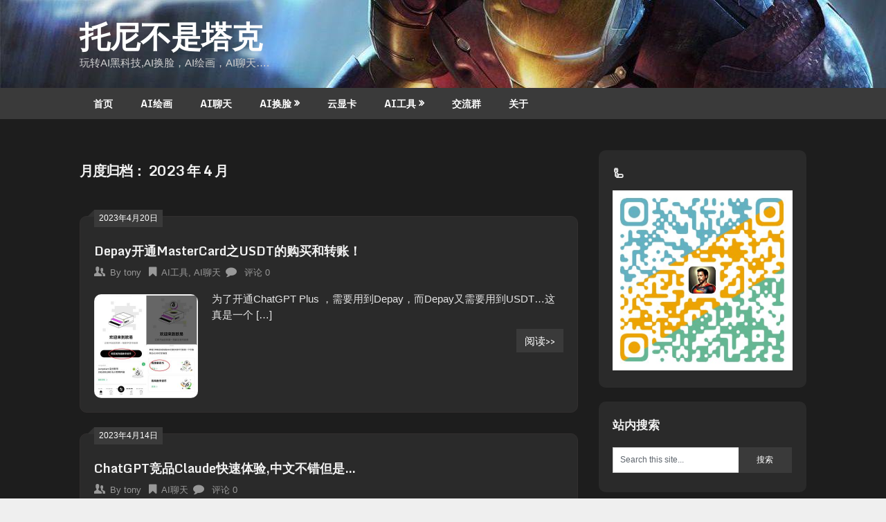

--- FILE ---
content_type: text/html; charset=UTF-8
request_url: https://www.tonyisstark.com/date/2023/04
body_size: 12230
content:
<!DOCTYPE html>
<html lang="zh-Hans">
<head>
	<meta charset="UTF-8">
	<meta name="viewport" content="width=device-width, initial-scale=1">
	<link rel="profile" href="http://gmpg.org/xfn/11">
	<link rel="pingback" href="https://www.tonyisstark.com/xmlrpc.php">
	<title>2023 年 4 月 &#8211; 托尼不是塔克</title>
<meta name='robots' content='max-image-preview:large' />
	<style>img:is([sizes="auto" i], [sizes^="auto," i]) { contain-intrinsic-size: 3000px 1500px }</style>
	<link rel='dns-prefetch' href='//fonts.googleapis.com' />
<link rel="alternate" type="application/rss+xml" title="托尼不是塔克 &raquo; Feed" href="https://www.tonyisstark.com/feed" />
<link rel="alternate" type="application/rss+xml" title="托尼不是塔克 &raquo; 评论 Feed" href="https://www.tonyisstark.com/comments/feed" />
<script type="text/javascript">
/* <![CDATA[ */
window._wpemojiSettings = {"baseUrl":"https:\/\/s.w.org\/images\/core\/emoji\/15.0.3\/72x72\/","ext":".png","svgUrl":"https:\/\/s.w.org\/images\/core\/emoji\/15.0.3\/svg\/","svgExt":".svg","source":{"concatemoji":"https:\/\/www.tonyisstark.com\/wp-includes\/js\/wp-emoji-release.min.js?ver=6.7.4"}};
/*! This file is auto-generated */
!function(i,n){var o,s,e;function c(e){try{var t={supportTests:e,timestamp:(new Date).valueOf()};sessionStorage.setItem(o,JSON.stringify(t))}catch(e){}}function p(e,t,n){e.clearRect(0,0,e.canvas.width,e.canvas.height),e.fillText(t,0,0);var t=new Uint32Array(e.getImageData(0,0,e.canvas.width,e.canvas.height).data),r=(e.clearRect(0,0,e.canvas.width,e.canvas.height),e.fillText(n,0,0),new Uint32Array(e.getImageData(0,0,e.canvas.width,e.canvas.height).data));return t.every(function(e,t){return e===r[t]})}function u(e,t,n){switch(t){case"flag":return n(e,"\ud83c\udff3\ufe0f\u200d\u26a7\ufe0f","\ud83c\udff3\ufe0f\u200b\u26a7\ufe0f")?!1:!n(e,"\ud83c\uddfa\ud83c\uddf3","\ud83c\uddfa\u200b\ud83c\uddf3")&&!n(e,"\ud83c\udff4\udb40\udc67\udb40\udc62\udb40\udc65\udb40\udc6e\udb40\udc67\udb40\udc7f","\ud83c\udff4\u200b\udb40\udc67\u200b\udb40\udc62\u200b\udb40\udc65\u200b\udb40\udc6e\u200b\udb40\udc67\u200b\udb40\udc7f");case"emoji":return!n(e,"\ud83d\udc26\u200d\u2b1b","\ud83d\udc26\u200b\u2b1b")}return!1}function f(e,t,n){var r="undefined"!=typeof WorkerGlobalScope&&self instanceof WorkerGlobalScope?new OffscreenCanvas(300,150):i.createElement("canvas"),a=r.getContext("2d",{willReadFrequently:!0}),o=(a.textBaseline="top",a.font="600 32px Arial",{});return e.forEach(function(e){o[e]=t(a,e,n)}),o}function t(e){var t=i.createElement("script");t.src=e,t.defer=!0,i.head.appendChild(t)}"undefined"!=typeof Promise&&(o="wpEmojiSettingsSupports",s=["flag","emoji"],n.supports={everything:!0,everythingExceptFlag:!0},e=new Promise(function(e){i.addEventListener("DOMContentLoaded",e,{once:!0})}),new Promise(function(t){var n=function(){try{var e=JSON.parse(sessionStorage.getItem(o));if("object"==typeof e&&"number"==typeof e.timestamp&&(new Date).valueOf()<e.timestamp+604800&&"object"==typeof e.supportTests)return e.supportTests}catch(e){}return null}();if(!n){if("undefined"!=typeof Worker&&"undefined"!=typeof OffscreenCanvas&&"undefined"!=typeof URL&&URL.createObjectURL&&"undefined"!=typeof Blob)try{var e="postMessage("+f.toString()+"("+[JSON.stringify(s),u.toString(),p.toString()].join(",")+"));",r=new Blob([e],{type:"text/javascript"}),a=new Worker(URL.createObjectURL(r),{name:"wpTestEmojiSupports"});return void(a.onmessage=function(e){c(n=e.data),a.terminate(),t(n)})}catch(e){}c(n=f(s,u,p))}t(n)}).then(function(e){for(var t in e)n.supports[t]=e[t],n.supports.everything=n.supports.everything&&n.supports[t],"flag"!==t&&(n.supports.everythingExceptFlag=n.supports.everythingExceptFlag&&n.supports[t]);n.supports.everythingExceptFlag=n.supports.everythingExceptFlag&&!n.supports.flag,n.DOMReady=!1,n.readyCallback=function(){n.DOMReady=!0}}).then(function(){return e}).then(function(){var e;n.supports.everything||(n.readyCallback(),(e=n.source||{}).concatemoji?t(e.concatemoji):e.wpemoji&&e.twemoji&&(t(e.twemoji),t(e.wpemoji)))}))}((window,document),window._wpemojiSettings);
/* ]]> */
</script>
<style id='wp-emoji-styles-inline-css' type='text/css'>

	img.wp-smiley, img.emoji {
		display: inline !important;
		border: none !important;
		box-shadow: none !important;
		height: 1em !important;
		width: 1em !important;
		margin: 0 0.07em !important;
		vertical-align: -0.1em !important;
		background: none !important;
		padding: 0 !important;
	}
</style>
<link rel='stylesheet' id='wp-block-library-css' href='https://www.tonyisstark.com/wp-includes/css/dist/block-library/style.min.css?ver=6.7.4' type='text/css' media='all' />
<style id='classic-theme-styles-inline-css' type='text/css'>
/*! This file is auto-generated */
.wp-block-button__link{color:#fff;background-color:#32373c;border-radius:9999px;box-shadow:none;text-decoration:none;padding:calc(.667em + 2px) calc(1.333em + 2px);font-size:1.125em}.wp-block-file__button{background:#32373c;color:#fff;text-decoration:none}
</style>
<style id='global-styles-inline-css' type='text/css'>
:root{--wp--preset--aspect-ratio--square: 1;--wp--preset--aspect-ratio--4-3: 4/3;--wp--preset--aspect-ratio--3-4: 3/4;--wp--preset--aspect-ratio--3-2: 3/2;--wp--preset--aspect-ratio--2-3: 2/3;--wp--preset--aspect-ratio--16-9: 16/9;--wp--preset--aspect-ratio--9-16: 9/16;--wp--preset--color--black: #000000;--wp--preset--color--cyan-bluish-gray: #abb8c3;--wp--preset--color--white: #ffffff;--wp--preset--color--pale-pink: #f78da7;--wp--preset--color--vivid-red: #cf2e2e;--wp--preset--color--luminous-vivid-orange: #ff6900;--wp--preset--color--luminous-vivid-amber: #fcb900;--wp--preset--color--light-green-cyan: #7bdcb5;--wp--preset--color--vivid-green-cyan: #00d084;--wp--preset--color--pale-cyan-blue: #8ed1fc;--wp--preset--color--vivid-cyan-blue: #0693e3;--wp--preset--color--vivid-purple: #9b51e0;--wp--preset--gradient--vivid-cyan-blue-to-vivid-purple: linear-gradient(135deg,rgba(6,147,227,1) 0%,rgb(155,81,224) 100%);--wp--preset--gradient--light-green-cyan-to-vivid-green-cyan: linear-gradient(135deg,rgb(122,220,180) 0%,rgb(0,208,130) 100%);--wp--preset--gradient--luminous-vivid-amber-to-luminous-vivid-orange: linear-gradient(135deg,rgba(252,185,0,1) 0%,rgba(255,105,0,1) 100%);--wp--preset--gradient--luminous-vivid-orange-to-vivid-red: linear-gradient(135deg,rgba(255,105,0,1) 0%,rgb(207,46,46) 100%);--wp--preset--gradient--very-light-gray-to-cyan-bluish-gray: linear-gradient(135deg,rgb(238,238,238) 0%,rgb(169,184,195) 100%);--wp--preset--gradient--cool-to-warm-spectrum: linear-gradient(135deg,rgb(74,234,220) 0%,rgb(151,120,209) 20%,rgb(207,42,186) 40%,rgb(238,44,130) 60%,rgb(251,105,98) 80%,rgb(254,248,76) 100%);--wp--preset--gradient--blush-light-purple: linear-gradient(135deg,rgb(255,206,236) 0%,rgb(152,150,240) 100%);--wp--preset--gradient--blush-bordeaux: linear-gradient(135deg,rgb(254,205,165) 0%,rgb(254,45,45) 50%,rgb(107,0,62) 100%);--wp--preset--gradient--luminous-dusk: linear-gradient(135deg,rgb(255,203,112) 0%,rgb(199,81,192) 50%,rgb(65,88,208) 100%);--wp--preset--gradient--pale-ocean: linear-gradient(135deg,rgb(255,245,203) 0%,rgb(182,227,212) 50%,rgb(51,167,181) 100%);--wp--preset--gradient--electric-grass: linear-gradient(135deg,rgb(202,248,128) 0%,rgb(113,206,126) 100%);--wp--preset--gradient--midnight: linear-gradient(135deg,rgb(2,3,129) 0%,rgb(40,116,252) 100%);--wp--preset--font-size--small: 13px;--wp--preset--font-size--medium: 20px;--wp--preset--font-size--large: 36px;--wp--preset--font-size--x-large: 42px;--wp--preset--spacing--20: 0.44rem;--wp--preset--spacing--30: 0.67rem;--wp--preset--spacing--40: 1rem;--wp--preset--spacing--50: 1.5rem;--wp--preset--spacing--60: 2.25rem;--wp--preset--spacing--70: 3.38rem;--wp--preset--spacing--80: 5.06rem;--wp--preset--shadow--natural: 6px 6px 9px rgba(0, 0, 0, 0.2);--wp--preset--shadow--deep: 12px 12px 50px rgba(0, 0, 0, 0.4);--wp--preset--shadow--sharp: 6px 6px 0px rgba(0, 0, 0, 0.2);--wp--preset--shadow--outlined: 6px 6px 0px -3px rgba(255, 255, 255, 1), 6px 6px rgba(0, 0, 0, 1);--wp--preset--shadow--crisp: 6px 6px 0px rgba(0, 0, 0, 1);}:where(.is-layout-flex){gap: 0.5em;}:where(.is-layout-grid){gap: 0.5em;}body .is-layout-flex{display: flex;}.is-layout-flex{flex-wrap: wrap;align-items: center;}.is-layout-flex > :is(*, div){margin: 0;}body .is-layout-grid{display: grid;}.is-layout-grid > :is(*, div){margin: 0;}:where(.wp-block-columns.is-layout-flex){gap: 2em;}:where(.wp-block-columns.is-layout-grid){gap: 2em;}:where(.wp-block-post-template.is-layout-flex){gap: 1.25em;}:where(.wp-block-post-template.is-layout-grid){gap: 1.25em;}.has-black-color{color: var(--wp--preset--color--black) !important;}.has-cyan-bluish-gray-color{color: var(--wp--preset--color--cyan-bluish-gray) !important;}.has-white-color{color: var(--wp--preset--color--white) !important;}.has-pale-pink-color{color: var(--wp--preset--color--pale-pink) !important;}.has-vivid-red-color{color: var(--wp--preset--color--vivid-red) !important;}.has-luminous-vivid-orange-color{color: var(--wp--preset--color--luminous-vivid-orange) !important;}.has-luminous-vivid-amber-color{color: var(--wp--preset--color--luminous-vivid-amber) !important;}.has-light-green-cyan-color{color: var(--wp--preset--color--light-green-cyan) !important;}.has-vivid-green-cyan-color{color: var(--wp--preset--color--vivid-green-cyan) !important;}.has-pale-cyan-blue-color{color: var(--wp--preset--color--pale-cyan-blue) !important;}.has-vivid-cyan-blue-color{color: var(--wp--preset--color--vivid-cyan-blue) !important;}.has-vivid-purple-color{color: var(--wp--preset--color--vivid-purple) !important;}.has-black-background-color{background-color: var(--wp--preset--color--black) !important;}.has-cyan-bluish-gray-background-color{background-color: var(--wp--preset--color--cyan-bluish-gray) !important;}.has-white-background-color{background-color: var(--wp--preset--color--white) !important;}.has-pale-pink-background-color{background-color: var(--wp--preset--color--pale-pink) !important;}.has-vivid-red-background-color{background-color: var(--wp--preset--color--vivid-red) !important;}.has-luminous-vivid-orange-background-color{background-color: var(--wp--preset--color--luminous-vivid-orange) !important;}.has-luminous-vivid-amber-background-color{background-color: var(--wp--preset--color--luminous-vivid-amber) !important;}.has-light-green-cyan-background-color{background-color: var(--wp--preset--color--light-green-cyan) !important;}.has-vivid-green-cyan-background-color{background-color: var(--wp--preset--color--vivid-green-cyan) !important;}.has-pale-cyan-blue-background-color{background-color: var(--wp--preset--color--pale-cyan-blue) !important;}.has-vivid-cyan-blue-background-color{background-color: var(--wp--preset--color--vivid-cyan-blue) !important;}.has-vivid-purple-background-color{background-color: var(--wp--preset--color--vivid-purple) !important;}.has-black-border-color{border-color: var(--wp--preset--color--black) !important;}.has-cyan-bluish-gray-border-color{border-color: var(--wp--preset--color--cyan-bluish-gray) !important;}.has-white-border-color{border-color: var(--wp--preset--color--white) !important;}.has-pale-pink-border-color{border-color: var(--wp--preset--color--pale-pink) !important;}.has-vivid-red-border-color{border-color: var(--wp--preset--color--vivid-red) !important;}.has-luminous-vivid-orange-border-color{border-color: var(--wp--preset--color--luminous-vivid-orange) !important;}.has-luminous-vivid-amber-border-color{border-color: var(--wp--preset--color--luminous-vivid-amber) !important;}.has-light-green-cyan-border-color{border-color: var(--wp--preset--color--light-green-cyan) !important;}.has-vivid-green-cyan-border-color{border-color: var(--wp--preset--color--vivid-green-cyan) !important;}.has-pale-cyan-blue-border-color{border-color: var(--wp--preset--color--pale-cyan-blue) !important;}.has-vivid-cyan-blue-border-color{border-color: var(--wp--preset--color--vivid-cyan-blue) !important;}.has-vivid-purple-border-color{border-color: var(--wp--preset--color--vivid-purple) !important;}.has-vivid-cyan-blue-to-vivid-purple-gradient-background{background: var(--wp--preset--gradient--vivid-cyan-blue-to-vivid-purple) !important;}.has-light-green-cyan-to-vivid-green-cyan-gradient-background{background: var(--wp--preset--gradient--light-green-cyan-to-vivid-green-cyan) !important;}.has-luminous-vivid-amber-to-luminous-vivid-orange-gradient-background{background: var(--wp--preset--gradient--luminous-vivid-amber-to-luminous-vivid-orange) !important;}.has-luminous-vivid-orange-to-vivid-red-gradient-background{background: var(--wp--preset--gradient--luminous-vivid-orange-to-vivid-red) !important;}.has-very-light-gray-to-cyan-bluish-gray-gradient-background{background: var(--wp--preset--gradient--very-light-gray-to-cyan-bluish-gray) !important;}.has-cool-to-warm-spectrum-gradient-background{background: var(--wp--preset--gradient--cool-to-warm-spectrum) !important;}.has-blush-light-purple-gradient-background{background: var(--wp--preset--gradient--blush-light-purple) !important;}.has-blush-bordeaux-gradient-background{background: var(--wp--preset--gradient--blush-bordeaux) !important;}.has-luminous-dusk-gradient-background{background: var(--wp--preset--gradient--luminous-dusk) !important;}.has-pale-ocean-gradient-background{background: var(--wp--preset--gradient--pale-ocean) !important;}.has-electric-grass-gradient-background{background: var(--wp--preset--gradient--electric-grass) !important;}.has-midnight-gradient-background{background: var(--wp--preset--gradient--midnight) !important;}.has-small-font-size{font-size: var(--wp--preset--font-size--small) !important;}.has-medium-font-size{font-size: var(--wp--preset--font-size--medium) !important;}.has-large-font-size{font-size: var(--wp--preset--font-size--large) !important;}.has-x-large-font-size{font-size: var(--wp--preset--font-size--x-large) !important;}
:where(.wp-block-post-template.is-layout-flex){gap: 1.25em;}:where(.wp-block-post-template.is-layout-grid){gap: 1.25em;}
:where(.wp-block-columns.is-layout-flex){gap: 2em;}:where(.wp-block-columns.is-layout-grid){gap: 2em;}
:root :where(.wp-block-pullquote){font-size: 1.5em;line-height: 1.6;}
</style>
<link rel='stylesheet' id='ribbon-lite-style-css' href='https://www.tonyisstark.com/wp-content/themes/ribbon-lite/style.css?ver=6.7.4' type='text/css' media='all' />
<style id='ribbon-lite-style-inline-css' type='text/css'>

        #site-header { background-image: url('https://tonyisstark.oss-cn-hangzhou.aliyuncs.com/2020/06/cropped-timg-2-1.jpg@!full'); }
        #tabber .inside li .meta b,footer .widget li a:hover,.fn a,.reply a,#tabber .inside li div.info .entry-title a:hover, #navigation ul ul a:hover,.single_post a, a:hover, .sidebar.c-4-12 .textwidget a, #site-footer .textwidget a, #commentform a, #tabber .inside li a, .copyrights a:hover, a, .sidebar.c-4-12 a:hover, .top a:hover, footer .tagcloud a:hover { color: #3a3a3a; }

        .nav-previous a:hover, .nav-next a:hover, #commentform input#submit, #searchform input[type='submit'], .home_menu_item, .primary-navigation a:hover, .post-date-ribbon, .currenttext, .pagination a:hover, .readMore a, .mts-subscribe input[type='submit'], .pagination .current, .woocommerce nav.woocommerce-pagination ul li a:focus, .woocommerce nav.woocommerce-pagination ul li a:hover, .woocommerce nav.woocommerce-pagination ul li span.current, .woocommerce-product-search input[type="submit"], .woocommerce a.button, .woocommerce-page a.button, .woocommerce button.button, .woocommerce-page button.button, .woocommerce input.button, .woocommerce-page input.button, .woocommerce #respond input#submit, .woocommerce-page #respond input#submit, .woocommerce #content input.button, .woocommerce-page #content input.button { background-color: #3a3a3a; }

        .woocommerce nav.woocommerce-pagination ul li span.current, .woocommerce-page nav.woocommerce-pagination ul li span.current, .woocommerce #content nav.woocommerce-pagination ul li span.current, .woocommerce-page #content nav.woocommerce-pagination ul li span.current, .woocommerce nav.woocommerce-pagination ul li a:hover, .woocommerce-page nav.woocommerce-pagination ul li a:hover, .woocommerce #content nav.woocommerce-pagination ul li a:hover, .woocommerce-page #content nav.woocommerce-pagination ul li a:hover, .woocommerce nav.woocommerce-pagination ul li a:focus, .woocommerce-page nav.woocommerce-pagination ul li a:focus, .woocommerce #content nav.woocommerce-pagination ul li a:focus, .woocommerce-page #content nav.woocommerce-pagination ul li a:focus, .pagination .current, .tagcloud a { border-color: #3a3a3a; }
        .corner { border-color: transparent transparent #3a3a3a transparent;}

        .primary-navigation, footer, .readMore a:hover, #commentform input#submit:hover, .featured-thumbnail .latestPost-review-wrapper { background-color: #3a3a3a; }
			
</style>
<link rel='stylesheet' id='theme-slug-fonts-css' href='//fonts.googleapis.com/css?family=Monda%3A400%2C700' type='text/css' media='all' />
<link rel='stylesheet' id='enlighterjs-css' href='https://www.tonyisstark.com/wp-content/plugins/enlighter/cache/enlighterjs.min.css?ver=n7PfTTDRK0ToHni' type='text/css' media='all' />
<script type="text/javascript" src="https://www.tonyisstark.com/wp-includes/js/jquery/jquery.min.js?ver=3.7.1" id="jquery-core-js"></script>
<script type="text/javascript" src="https://www.tonyisstark.com/wp-includes/js/jquery/jquery-migrate.min.js?ver=3.4.1" id="jquery-migrate-js"></script>
<script type="text/javascript" src="https://www.tonyisstark.com/wp-content/themes/ribbon-lite/js/customscripts.js?ver=6.7.4" id="ribbon-lite-customscripts-js"></script>
<link rel="https://api.w.org/" href="https://www.tonyisstark.com/wp-json/" /><link rel="EditURI" type="application/rsd+xml" title="RSD" href="https://www.tonyisstark.com/xmlrpc.php?rsd" />
<meta name="generator" content="WordPress 6.7.4" />
	<style type="text/css">
			.site-title a,
		.site-description {
			color: #d1d1d1;
		}
		</style>
	<style type="text/css" id="custom-background-css">
body.custom-background { background-color: #efefef; }
</style>
			<style type="text/css" id="wp-custom-css">
			body {
	  color: #e6e6e6;
	  font-size: 15px;
}

.post-single-content{font-size:15px;line-height:25px}

pre{
	background:#1a1a1a
}


/*背景色*/
.main-container{
	background: #1d1d1d;
}

/*背景色*/
.post.excerpt {
    border-radius: 10px;
    clear: both;
    margin-bottom: 30px;
    padding: 20px;
    border: 1px solid #322f2f;
			background-color: #2a2a2a;
}

.single_post,.related-posts,.postauthor{
	background-color: #2a2a2a;
}

.related-posts h3{color:white}


h1, h2, h3, h4, h5, h6 {
	color: #f2f2f2;
	line-height: 4;
}

.title a{
   color: #f2f2f2;
}

.sidebar.c-4-12 .textwidget a{color:#61AFEF}
.single_post a{color:#61AFEF}
#content a:hover,.single_post a:hover{color:#92C8FF}

/*边栏*/
#sidebars .widget{
	background-color: #2a2a2a;
	padding: 20px;
	border-radius: 10px;
}

/*分页*/
.pagination a, .pagination .current,.dots{
	border-radius: 5px;
	border: 1px solid #322f2f;
}

#logo a{
	 color: #fff;
}


.wp-block-image img {
	margin-bottom: 15px;
	box-shadow: 10px 10px 15px rgba(0, 0, 0, 0.5);
	border: 1px solid #d6d6d6;
	border-radius: 10px;
}

.single_post{
	border-radius: 10px;
	border: 1px solid #322f2f;
}

.featured-thumbnail img{
	border-radius: 10px;
}

@media screen and (max-width: 865px) {
	a#pull {
		background:#3a3a3a;
		text-indent: 4%;
	}
	a#pull:after{
		right: 4%;
	}
	
	#mobile-menu-overlay{
		background:#151515;
	}
	
 	#site-header{padding:0px}
	#site-header .site-branding{display:none}
	.primary-navigation{margin:0px}
}		</style>
				
	<meta name="keywords" content="托尼是塔克" />
	<meta name="description" content="玩转黑科技" />
	
	<link rel="icon" href="/favicon.ico" type="image/x-icon">
	<link rel="shortcut icon" href="/favicon.ico" type="image/x-icon">
	
	<!-- Google tag (gtag.js) -->
	<script async src="https://www.googletagmanager.com/gtag/js?id=G-TH394SXSCM"></script>
	<script>
	  window.dataLayer = window.dataLayer || [];
	  function gtag(){dataLayer.push(arguments);}
	  gtag('js', new Date());

	  gtag('config', 'G-TH394SXSCM');
	</script>
	
	<!-- Google ad -->
	<script async src="https://pagead2.googlesyndication.com/pagead/js/adsbygoogle.js?client=ca-pub-8843982461928789"
     crossorigin="anonymous"></script>

</head>

<body class="archive date custom-background hfeed">
    <div class="main-container">
		<a class="skip-link screen-reader-text" href="#content">Skip to content</a>
		<header id="site-header" role="banner">
			 
			<div class="container clear">
				<div class="site-branding">
																	    <h2 id="logo" class="site-title" itemprop="headline">
								<a href="https://www.tonyisstark.com">托尼不是塔克</a>
							</h2><!-- END #logo -->
							<div class="site-description">玩转AI黑科技,AI换脸，AI绘画，AI聊天&#8230;.</div>
															</div><!-- .site-branding -->
							</div>
			
			<div class="primary-navigation">
				<a href="#" id="pull" class="toggle-mobile-menu">Menu</a>
				<div class="container clear">
					<nav id="navigation" class="primary-navigation mobile-menu-wrapper" role="navigation">
													<ul id="menu-default" class="menu clearfix"><li id="menu-item-11" class="menu-item menu-item-type-custom menu-item-object-custom menu-item-home menu-item-11"><a href="http://www.tonyisstark.com">首页</a></li>
<li id="menu-item-842" class="menu-item menu-item-type-taxonomy menu-item-object-category menu-item-842"><a href="https://www.tonyisstark.com/category/ai%e7%bb%98%e7%94%bb">AI绘画</a></li>
<li id="menu-item-841" class="menu-item menu-item-type-taxonomy menu-item-object-category menu-item-841"><a href="https://www.tonyisstark.com/category/ai%e8%81%8a%e5%a4%a9">AI聊天</a></li>
<li id="menu-item-109" class="menu-item menu-item-type-custom menu-item-object-custom menu-item-has-children menu-item-109"><a target="_blank" href="https://www.tonyisstark.com/onefaceswap">AI换脸</a>
<ul class="sub-menu">
	<li id="menu-item-1812" class="menu-item menu-item-type-post_type menu-item-object-page menu-item-1812"><a href="https://www.tonyisstark.com/onefaceswap">OneFaceSwap</a></li>
	<li id="menu-item-1950" class="menu-item menu-item-type-post_type menu-item-object-page menu-item-1950"><a href="https://www.tonyisstark.com/trp">tonyhub-rope</a></li>
	<li id="menu-item-1949" class="menu-item menu-item-type-post_type menu-item-object-page menu-item-1949"><a href="https://www.tonyisstark.com/tff">tonyhub-facefusion</a></li>
	<li id="menu-item-1811" class="menu-item menu-item-type-post_type menu-item-object-page menu-item-1811"><a href="https://www.tonyisstark.com/dfone">Roop</a></li>
</ul>
</li>
<li id="menu-item-943" class="menu-item menu-item-type-post_type menu-item-object-page menu-item-943"><a href="https://www.tonyisstark.com/%e4%ba%91%e6%98%be%e5%8d%a1-gpu%e4%ba%91%e6%9c%8d%e5%8a%a1%e5%99%a8%e9%9b%86%e5%90%88">云显卡</a></li>
<li id="menu-item-110" class="menu-item menu-item-type-taxonomy menu-item-object-category menu-item-has-children menu-item-110"><a href="https://www.tonyisstark.com/category/skillandtool/tools">AI工具</a>
<ul class="sub-menu">
	<li id="menu-item-1199" class="menu-item menu-item-type-post_type menu-item-object-page menu-item-1199"><a href="https://www.tonyisstark.com/aitool">AI工具</a></li>
	<li id="menu-item-1200" class="menu-item menu-item-type-post_type menu-item-object-page menu-item-1200"><a href="https://www.tonyisstark.com/aigithub">AI项目</a></li>
</ul>
</li>
<li id="menu-item-552" class="menu-item menu-item-type-post_type menu-item-object-page menu-item-552"><a href="https://www.tonyisstark.com/group">交流群</a></li>
<li id="menu-item-113" class="menu-item menu-item-type-post_type menu-item-object-page menu-item-113"><a href="https://www.tonyisstark.com/about">关于</a></li>
</ul>											</nav><!-- #site-navigation -->
				</div>
			</div>
			
		</header><!-- #masthead -->

<div id="page" class="home-page">
	<div id="content" class="article">
		<h1 class="postsby">
			<span>月度归档： <span>2023 年 4 月</span></span>
		</h1>	
		        <article class="post excerpt">
            <div class="post-date-ribbon"><div class="corner"></div>2023年4月20日</div>
            <header>                        
                <h2 class="title">
                    <a href="https://www.tonyisstark.com/1112.html" title="Depay开通MasterCard之USDT的购买和转账！" rel="bookmark">Depay开通MasterCard之USDT的购买和转账！</a>
                </h2>
                <div class="post-info">
                    <span class="theauthor"><span><i class="ribbon-icon icon-users"></i></span>By&nbsp;<a href="https://www.tonyisstark.com/author/tony" title="由 tony 发布" rel="author">tony</a></span>
                    <span class="featured-cat"><span><i class="ribbon-icon icon-bookmark"></i></span><a href="https://www.tonyisstark.com/category/skillandtool/tools" rel="category tag">AI工具</a>, <a href="https://www.tonyisstark.com/category/ai%e8%81%8a%e5%a4%a9" rel="category tag">AI聊天</a></span><span class="thecomment"><span><i class="ribbon-icon icon-comment"></i></span>&nbsp;<a href="https://www.tonyisstark.com/1112.html#respond">评论 0</a></span>
                </div>
            </header><!--.header-->
                                                <a href="https://www.tonyisstark.com/1112.html" title="Depay开通MasterCard之USDT的购买和转账！" id="featured-thumbnail">
                        <div class="featured-thumbnail">
                            <img width="150" height="150" src="https://tonyisstark.oss-cn-hangzhou.aliyuncs.com/2023/04/H.jpg@!ribbon-lite-featured" class="attachment-ribbon-lite-featured size-ribbon-lite-featured wp-post-image" alt="" title="" decoding="async" srcset="https://tonyisstark.oss-cn-hangzhou.aliyuncs.com/2023/04/H.jpg@!ribbon-lite-featured 150w, https://tonyisstark.oss-cn-hangzhou.aliyuncs.com/2023/04/H.jpg@!medium 300w, https://tonyisstark.oss-cn-hangzhou.aliyuncs.com/2023/04/H.jpg@!large 1024w, https://tonyisstark.oss-cn-hangzhou.aliyuncs.com/2023/04/H.jpg@!medium_large 768w, https://tonyisstark.oss-cn-hangzhou.aliyuncs.com/2023/04/H.jpg@!1536x1536 1536w, https://tonyisstark.oss-cn-hangzhou.aliyuncs.com/2023/04/H.jpg@!full 1582w" sizes="(max-width: 150px) 100vw, 150px" />                                                    </div>
                    </a>
                                <div class="post-content">
                    为了开通ChatGPT Plus ，需要用到Depay，而Depay又需要用到USDT&#8230;这真是一个 [&hellip;]                </div>
                        <div class="readMore">
            <a href="https://www.tonyisstark.com/1112.html" title="Depay开通MasterCard之USDT的购买和转账！">阅读>>            </a>
        </div>
                            </article>
            <article class="post excerpt">
            <div class="post-date-ribbon"><div class="corner"></div>2023年4月14日</div>
            <header>                        
                <h2 class="title">
                    <a href="https://www.tonyisstark.com/1082.html" title="ChatGPT竞品Claude快速体验,中文不错但是&#8230;" rel="bookmark">ChatGPT竞品Claude快速体验,中文不错但是&#8230;</a>
                </h2>
                <div class="post-info">
                    <span class="theauthor"><span><i class="ribbon-icon icon-users"></i></span>By&nbsp;<a href="https://www.tonyisstark.com/author/tony" title="由 tony 发布" rel="author">tony</a></span>
                    <span class="featured-cat"><span><i class="ribbon-icon icon-bookmark"></i></span><a href="https://www.tonyisstark.com/category/ai%e8%81%8a%e5%a4%a9" rel="category tag">AI聊天</a></span><span class="thecomment"><span><i class="ribbon-icon icon-comment"></i></span>&nbsp;<a href="https://www.tonyisstark.com/1082.html#respond">评论 0</a></span>
                </div>
            </header><!--.header-->
                                                <a href="https://www.tonyisstark.com/1082.html" title="ChatGPT竞品Claude快速体验,中文不错但是&#8230;" id="featured-thumbnail">
                        <div class="featured-thumbnail">
                            <img width="150" height="150" src="https://tonyisstark.oss-cn-hangzhou.aliyuncs.com/2023/04/20230414160412.jpg@!ribbon-lite-featured" class="attachment-ribbon-lite-featured size-ribbon-lite-featured wp-post-image" alt="" title="" decoding="async" />                                                    </div>
                    </a>
                                <div class="post-content">
                    你方唱罢我登场！ ChatGPT火了之后，各种类似产品都出现了。 国内有百度文心，阿里云通义千问，华为盘古。  [&hellip;]                </div>
                        <div class="readMore">
            <a href="https://www.tonyisstark.com/1082.html" title="ChatGPT竞品Claude快速体验,中文不错但是&#8230;">阅读>>            </a>
        </div>
                            </article>
            <article class="post excerpt">
            <div class="post-date-ribbon"><div class="corner"></div>2023年4月13日</div>
            <header>                        
                <h2 class="title">
                    <a href="https://www.tonyisstark.com/1067.html" title="国内直接免费体验ChatGPT的方法！" rel="bookmark">国内直接免费体验ChatGPT的方法！</a>
                </h2>
                <div class="post-info">
                    <span class="theauthor"><span><i class="ribbon-icon icon-users"></i></span>By&nbsp;<a href="https://www.tonyisstark.com/author/tony" title="由 tony 发布" rel="author">tony</a></span>
                    <span class="featured-cat"><span><i class="ribbon-icon icon-bookmark"></i></span><a href="https://www.tonyisstark.com/category/ai%e8%81%8a%e5%a4%a9" rel="category tag">AI聊天</a></span><span class="thecomment"><span><i class="ribbon-icon icon-comment"></i></span>&nbsp;<a href="https://www.tonyisstark.com/1067.html#respond">评论 0</a></span>
                </div>
            </header><!--.header-->
                                                <a href="https://www.tonyisstark.com/1067.html" title="国内直接免费体验ChatGPT的方法！" id="featured-thumbnail">
                        <div class="featured-thumbnail">
                            <img width="150" height="150" src="https://tonyisstark.oss-cn-hangzhou.aliyuncs.com/2023/04/20230413104811.jpg@!ribbon-lite-featured" class="attachment-ribbon-lite-featured size-ribbon-lite-featured wp-post-image" alt="" title="" decoding="async" />                                                    </div>
                    </a>
                                <div class="post-content">
                    昨天一个做传统行业，从不关注技术的朋友，突然跟我说最近AI很火&#8230;. 哈哈，这一波AI浪潮实在是太凶 [&hellip;]                </div>
                        <div class="readMore">
            <a href="https://www.tonyisstark.com/1067.html" title="国内直接免费体验ChatGPT的方法！">阅读>>            </a>
        </div>
                            </article>
            <article class="post excerpt">
            <div class="post-date-ribbon"><div class="corner"></div>2023年4月12日</div>
            <header>                        
                <h2 class="title">
                    <a href="https://www.tonyisstark.com/1038.html" title="AI绘画：设备太差，安装太难，没有魔法？试试这个，小白可入！" rel="bookmark">AI绘画：设备太差，安装太难，没有魔法？试试这个，小白可入！</a>
                </h2>
                <div class="post-info">
                    <span class="theauthor"><span><i class="ribbon-icon icon-users"></i></span>By&nbsp;<a href="https://www.tonyisstark.com/author/tony" title="由 tony 发布" rel="author">tony</a></span>
                    <span class="featured-cat"><span><i class="ribbon-icon icon-bookmark"></i></span><a href="https://www.tonyisstark.com/category/ai%e7%bb%98%e7%94%bb" rel="category tag">AI绘画</a></span><span class="thecomment"><span><i class="ribbon-icon icon-comment"></i></span>&nbsp;<a href="https://www.tonyisstark.com/1038.html#respond">评论 0</a></span>
                </div>
            </header><!--.header-->
                                                <a href="https://www.tonyisstark.com/1038.html" title="AI绘画：设备太差，安装太难，没有魔法？试试这个，小白可入！" id="featured-thumbnail">
                        <div class="featured-thumbnail">
                            <img width="150" height="150" src="https://tonyisstark.oss-cn-hangzhou.aliyuncs.com/2023/04/00116-1601839530-4s.png@!ribbon-lite-featured" class="attachment-ribbon-lite-featured size-ribbon-lite-featured wp-post-image" alt="" title="" decoding="async" loading="lazy" />                                                    </div>
                    </a>
                                <div class="post-content">
                    讲道理是没有用滴，我们先上图！ 出这张图大概消耗了4秒时间！ 看完图呢，问大家一个问题： 我之前写了一篇非常详 [&hellip;]                </div>
                        <div class="readMore">
            <a href="https://www.tonyisstark.com/1038.html" title="AI绘画：设备太差，安装太难，没有魔法？试试这个，小白可入！">阅读>>            </a>
        </div>
                            </article>
            <article class="post excerpt">
            <div class="post-date-ribbon"><div class="corner"></div>2023年4月12日</div>
            <header>                        
                <h2 class="title">
                    <a href="https://www.tonyisstark.com/970.html" title="Depay的注册和使用记录 !  实测开通ChatGPT Plus成功" rel="bookmark">Depay的注册和使用记录 !  实测开通ChatGPT Plus成功</a>
                </h2>
                <div class="post-info">
                    <span class="theauthor"><span><i class="ribbon-icon icon-users"></i></span>By&nbsp;<a href="https://www.tonyisstark.com/author/tony" title="由 tony 发布" rel="author">tony</a></span>
                    <span class="featured-cat"><span><i class="ribbon-icon icon-bookmark"></i></span><a href="https://www.tonyisstark.com/category/skillandtool/tools" rel="category tag">AI工具</a>, <a href="https://www.tonyisstark.com/category/skillandtool" rel="category tag">神兵利器</a></span><span class="thecomment"><span><i class="ribbon-icon icon-comment"></i></span>&nbsp;<a href="https://www.tonyisstark.com/970.html#respond">评论 0</a></span>
                </div>
            </header><!--.header-->
                                                <a href="https://www.tonyisstark.com/970.html" title="Depay的注册和使用记录 !  实测开通ChatGPT Plus成功" id="featured-thumbnail">
                        <div class="featured-thumbnail">
                            <img width="150" height="150" src="https://tonyisstark.oss-cn-hangzhou.aliyuncs.com/2023/04/ec486b5c6c18167ec9bed2616f22a741.png@!ribbon-lite-featured" class="attachment-ribbon-lite-featured size-ribbon-lite-featured wp-post-image" alt="" title="" decoding="async" loading="lazy" />                                                    </div>
                    </a>
                                <div class="post-content">
                    终于用上Plus ，用上GPT4了！科技日新月异，人工智能技术最近也是突飞猛进。ChatGPT，Midjoue [&hellip;]                </div>
                        <div class="readMore">
            <a href="https://www.tonyisstark.com/970.html" title="Depay的注册和使用记录 !  实测开通ChatGPT Plus成功">阅读>>            </a>
        </div>
                            </article>
            <article class="post excerpt">
            <div class="post-date-ribbon"><div class="corner"></div>2023年4月12日</div>
            <header>                        
                <h2 class="title">
                    <a href="https://www.tonyisstark.com/973.html" title="AI绘画：Midjourney新手入门指引！" rel="bookmark">AI绘画：Midjourney新手入门指引！</a>
                </h2>
                <div class="post-info">
                    <span class="theauthor"><span><i class="ribbon-icon icon-users"></i></span>By&nbsp;<a href="https://www.tonyisstark.com/author/tony" title="由 tony 发布" rel="author">tony</a></span>
                    <span class="featured-cat"><span><i class="ribbon-icon icon-bookmark"></i></span><a href="https://www.tonyisstark.com/category/ai%e7%bb%98%e7%94%bb" rel="category tag">AI绘画</a></span><span class="thecomment"><span><i class="ribbon-icon icon-comment"></i></span>&nbsp;<a href="https://www.tonyisstark.com/973.html#respond">评论 0</a></span>
                </div>
            </header><!--.header-->
                                                <a href="https://www.tonyisstark.com/973.html" title="AI绘画：Midjourney新手入门指引！" id="featured-thumbnail">
                        <div class="featured-thumbnail">
                            <img width="150" height="150" src="https://tonyisstark.oss-cn-hangzhou.aliyuncs.com/2023/04/2B087AB4FE7F16E84A813DB055505881.jpg@!ribbon-lite-featured" class="attachment-ribbon-lite-featured size-ribbon-lite-featured wp-post-image" alt="" title="" decoding="async" loading="lazy" />                                                    </div>
                    </a>
                                <div class="post-content">
                    软件工程师秒变设计师， 普通人秒变画家艺术家， 这一切正在成为可能！ 经过了两天的摸索，终于通过Midjour [&hellip;]                </div>
                        <div class="readMore">
            <a href="https://www.tonyisstark.com/973.html" title="AI绘画：Midjourney新手入门指引！">阅读>>            </a>
        </div>
                            </article>
            <article class="post excerpt">
            <div class="post-date-ribbon"><div class="corner"></div>2023年4月7日</div>
            <header>                        
                <h2 class="title">
                    <a href="https://www.tonyisstark.com/957.html" title="阿里云版ChatGPT 通义千问 内测申请！" rel="bookmark">阿里云版ChatGPT 通义千问 内测申请！</a>
                </h2>
                <div class="post-info">
                    <span class="theauthor"><span><i class="ribbon-icon icon-users"></i></span>By&nbsp;<a href="https://www.tonyisstark.com/author/tony" title="由 tony 发布" rel="author">tony</a></span>
                    <span class="featured-cat"><span><i class="ribbon-icon icon-bookmark"></i></span><a href="https://www.tonyisstark.com/category/ai%e8%81%8a%e5%a4%a9" rel="category tag">AI聊天</a></span><span class="thecomment"><span><i class="ribbon-icon icon-comment"></i></span>&nbsp;<a href="https://www.tonyisstark.com/957.html#respond">评论 0</a></span>
                </div>
            </header><!--.header-->
                                                <a href="https://www.tonyisstark.com/957.html" title="阿里云版ChatGPT 通义千问 内测申请！" id="featured-thumbnail">
                        <div class="featured-thumbnail">
                            <img width="150" height="150" src="https://tonyisstark.oss-cn-hangzhou.aliyuncs.com/2023/04/20230407170649.jpg@!ribbon-lite-featured" class="attachment-ribbon-lite-featured size-ribbon-lite-featured wp-post-image" alt="" title="" decoding="async" loading="lazy" />                                                    </div>
                    </a>
                                <div class="post-content">
                    Chatgpt出来之后，谷歌出了Bard，百度除了文心一言，现在阿里云版也开始内测了，今天新鲜出炉的消息。 阿 [&hellip;]                </div>
                        <div class="readMore">
            <a href="https://www.tonyisstark.com/957.html" title="阿里云版ChatGPT 通义千问 内测申请！">阅读>>            </a>
        </div>
                            </article>
    	<nav class="navigation posts-navigation" role="navigation">
		<!--Start Pagination-->
        	</nav><!--End Pagination-->
		</div>
	
<aside class="sidebar c-4-12">
	<div id="sidebars" class="sidebar">
		<div class="sidebar_list">
			<div id="media_image-2" class="widget widget_media_image"><h3 class="widget-title">🦾</h3><img width="400" height="400" src="https://tonyisstark.oss-cn-hangzhou.aliyuncs.com/2025/05/1_1044472589_171_85_3_1007952255_cf693a96e2d9d88929a784cb54af4eb4.png@!full" class="image wp-image-3398  attachment-full size-full" alt="" style="max-width: 100%; height: auto;" decoding="async" loading="lazy" srcset="https://tonyisstark.oss-cn-hangzhou.aliyuncs.com/2025/05/1_1044472589_171_85_3_1007952255_cf693a96e2d9d88929a784cb54af4eb4.png@!full 400w, https://tonyisstark.oss-cn-hangzhou.aliyuncs.com/2025/05/1_1044472589_171_85_3_1007952255_cf693a96e2d9d88929a784cb54af4eb4.png@!medium 300w, https://tonyisstark.oss-cn-hangzhou.aliyuncs.com/2025/05/1_1044472589_171_85_3_1007952255_cf693a96e2d9d88929a784cb54af4eb4.png@!ribbon-lite-featured 150w" sizes="auto, (max-width: 400px) 100vw, 400px" /></div><div id="search-2" class="widget widget_search"><h3 class="widget-title">站内搜索</h3><form method="get" id="searchform" class="search-form" action="https://www.tonyisstark.com" _lpchecked="1">
	<fieldset>
		<input type="text" name="s" id="s" value="Search this site..." onblur="if (this.value == '') {this.value = 'Search this site...';}" onfocus="if (this.value == 'Search this site...') {this.value = '';}" >
		<input type="submit" value="搜索" />
	</fieldset>
</form>
</div><div id="text-2" class="widget widget_text"><h3 class="widget-title">网站公告</h3>			<div class="textwidget"><p>本博客专注于研究各种新技术，分享玩转黑科技的攻略。也会发布一些和操作系统，软件，编程相关的内容。</p>
<p>公众号：<strong>托尼不是塔克</strong></p>
<p>知识星球：<a href="https://www.tonyisstark.com/tonyhub">TonyHub</a></p>
<p>交流群：<a href="https://www.tonyisstark.com/group" target="_blank" rel="noopener">TonyHub</a></p>
<p>微信：tonyisno</p>
<p>QQ : 526381222</p>
<p>&nbsp;</p>
<p>&nbsp;</p>
</div>
		</div><div id="media_image-4" class="widget widget_media_image"><h3 class="widget-title">🦾 甲维斯</h3><img width="400" height="400" src="https://tonyisstark.oss-cn-hangzhou.aliyuncs.com/2025/05/1_1044472589_171_85_3_1007956057_8ee9e63d42c8887fc8362fec80e58539.png@!full" class="image wp-image-3401  attachment-full size-full" alt="" style="max-width: 100%; height: auto;" decoding="async" loading="lazy" srcset="https://tonyisstark.oss-cn-hangzhou.aliyuncs.com/2025/05/1_1044472589_171_85_3_1007956057_8ee9e63d42c8887fc8362fec80e58539.png@!full 400w, https://tonyisstark.oss-cn-hangzhou.aliyuncs.com/2025/05/1_1044472589_171_85_3_1007956057_8ee9e63d42c8887fc8362fec80e58539.png@!medium 300w, https://tonyisstark.oss-cn-hangzhou.aliyuncs.com/2025/05/1_1044472589_171_85_3_1007956057_8ee9e63d42c8887fc8362fec80e58539.png@!ribbon-lite-featured 150w" sizes="auto, (max-width: 400px) 100vw, 400px" /></div>
		<div id="recent-posts-2" class="widget widget_recent_entries">
		<h3 class="widget-title">近期文章</h3>
		<ul>
											<li>
					<a href="https://www.tonyisstark.com/4070.html">AI编程：SOLO第二天，50米大刀已出鞘</a>
											<span class="post-date">2025年11月14日</span>
									</li>
											<li>
					<a href="https://www.tonyisstark.com/4055.html">AI编程：Trae SOLO初体验，一句话一个网站！</a>
											<span class="post-date">2025年11月13日</span>
									</li>
											<li>
					<a href="https://www.tonyisstark.com/4045.html">即梦+NB：无中生“友”，自己迷上自己！</a>
											<span class="post-date">2025年11月12日</span>
									</li>
											<li>
					<a href="https://www.tonyisstark.com/4027.html">Qwen-Edit 一句话修改视角本地运行</a>
											<span class="post-date">2025年11月11日</span>
									</li>
											<li>
					<a href="https://www.tonyisstark.com/3989.html">Wan2.2 升级版动作同步工作流配置记录</a>
											<span class="post-date">2025年11月10日</span>
									</li>
					</ul>

		</div><div id="categories-2" class="widget widget_categories"><h3 class="widget-title">文章分类</h3>
			<ul>
					<li class="cat-item cat-item-93"><a href="https://www.tonyisstark.com/category/ai%e5%a3%b0%e9%9f%b3">AI声音</a>
</li>
	<li class="cat-item cat-item-8"><a href="https://www.tonyisstark.com/category/skillandtool/tools">AI工具</a>
</li>
	<li class="cat-item cat-item-98"><a href="https://www.tonyisstark.com/category/ai%e6%8d%a2%e8%84%b8">AI换脸</a>
</li>
	<li class="cat-item cat-item-71"><a href="https://www.tonyisstark.com/category/ai%e7%bb%98%e7%94%bb">AI绘画</a>
</li>
	<li class="cat-item cat-item-72"><a href="https://www.tonyisstark.com/category/ai%e8%81%8a%e5%a4%a9">AI聊天</a>
</li>
	<li class="cat-item cat-item-144"><a href="https://www.tonyisstark.com/category/ai%e8%a7%86%e9%a2%91">AI视频</a>
</li>
	<li class="cat-item cat-item-105"><a href="https://www.tonyisstark.com/category/%e5%9f%ba%e7%a1%80%e7%9f%a5%e8%af%86">基础知识</a>
</li>
	<li class="cat-item cat-item-138"><a href="https://www.tonyisstark.com/category/tonynotes">学习笔记</a>
</li>
	<li class="cat-item cat-item-57"><a href="https://www.tonyisstark.com/category/skillandtool">神兵利器</a>
</li>
	<li class="cat-item cat-item-1"><a href="https://www.tonyisstark.com/category/uncategorized">默认分类</a>
</li>
			</ul>

			</div><div id="archives-2" class="widget widget_archive"><h3 class="widget-title">文章归档</h3>		<label class="screen-reader-text" for="archives-dropdown-2">文章归档</label>
		<select id="archives-dropdown-2" name="archive-dropdown">
			
			<option value="">选择月份</option>
				<option value='https://www.tonyisstark.com/date/2025/11'> 2025 年 11 月 &nbsp;(11)</option>
	<option value='https://www.tonyisstark.com/date/2025/10'> 2025 年 10 月 &nbsp;(18)</option>
	<option value='https://www.tonyisstark.com/date/2025/09'> 2025 年 9 月 &nbsp;(4)</option>
	<option value='https://www.tonyisstark.com/date/2025/08'> 2025 年 8 月 &nbsp;(5)</option>
	<option value='https://www.tonyisstark.com/date/2025/07'> 2025 年 7 月 &nbsp;(5)</option>
	<option value='https://www.tonyisstark.com/date/2025/05'> 2025 年 5 月 &nbsp;(3)</option>
	<option value='https://www.tonyisstark.com/date/2025/04'> 2025 年 4 月 &nbsp;(1)</option>
	<option value='https://www.tonyisstark.com/date/2025/03'> 2025 年 3 月 &nbsp;(11)</option>
	<option value='https://www.tonyisstark.com/date/2025/02'> 2025 年 2 月 &nbsp;(6)</option>
	<option value='https://www.tonyisstark.com/date/2025/01'> 2025 年 1 月 &nbsp;(4)</option>
	<option value='https://www.tonyisstark.com/date/2024/12'> 2024 年 12 月 &nbsp;(3)</option>
	<option value='https://www.tonyisstark.com/date/2024/08'> 2024 年 8 月 &nbsp;(4)</option>
	<option value='https://www.tonyisstark.com/date/2024/07'> 2024 年 7 月 &nbsp;(11)</option>
	<option value='https://www.tonyisstark.com/date/2024/06'> 2024 年 6 月 &nbsp;(15)</option>
	<option value='https://www.tonyisstark.com/date/2024/05'> 2024 年 5 月 &nbsp;(7)</option>
	<option value='https://www.tonyisstark.com/date/2024/04'> 2024 年 4 月 &nbsp;(6)</option>
	<option value='https://www.tonyisstark.com/date/2024/03'> 2024 年 3 月 &nbsp;(1)</option>
	<option value='https://www.tonyisstark.com/date/2024/01'> 2024 年 1 月 &nbsp;(24)</option>
	<option value='https://www.tonyisstark.com/date/2023/09'> 2023 年 9 月 &nbsp;(7)</option>
	<option value='https://www.tonyisstark.com/date/2023/08'> 2023 年 8 月 &nbsp;(6)</option>
	<option value='https://www.tonyisstark.com/date/2023/07'> 2023 年 7 月 &nbsp;(14)</option>
	<option value='https://www.tonyisstark.com/date/2023/06'> 2023 年 6 月 &nbsp;(15)</option>
	<option value='https://www.tonyisstark.com/date/2023/05'> 2023 年 5 月 &nbsp;(4)</option>
	<option value='https://www.tonyisstark.com/date/2023/04' selected='selected'> 2023 年 4 月 &nbsp;(7)</option>
	<option value='https://www.tonyisstark.com/date/2023/03'> 2023 年 3 月 &nbsp;(3)</option>
	<option value='https://www.tonyisstark.com/date/2023/02'> 2023 年 2 月 &nbsp;(2)</option>
	<option value='https://www.tonyisstark.com/date/2022/12'> 2022 年 12 月 &nbsp;(5)</option>
	<option value='https://www.tonyisstark.com/date/2022/10'> 2022 年 10 月 &nbsp;(3)</option>
	<option value='https://www.tonyisstark.com/date/2022/09'> 2022 年 9 月 &nbsp;(5)</option>
	<option value='https://www.tonyisstark.com/date/2022/08'> 2022 年 8 月 &nbsp;(1)</option>
	<option value='https://www.tonyisstark.com/date/2022/02'> 2022 年 2 月 &nbsp;(1)</option>
	<option value='https://www.tonyisstark.com/date/2022/01'> 2022 年 1 月 &nbsp;(2)</option>
	<option value='https://www.tonyisstark.com/date/2021/11'> 2021 年 11 月 &nbsp;(1)</option>
	<option value='https://www.tonyisstark.com/date/2021/04'> 2021 年 4 月 &nbsp;(2)</option>
	<option value='https://www.tonyisstark.com/date/2021/03'> 2021 年 3 月 &nbsp;(1)</option>
	<option value='https://www.tonyisstark.com/date/2021/01'> 2021 年 1 月 &nbsp;(1)</option>
	<option value='https://www.tonyisstark.com/date/2020/12'> 2020 年 12 月 &nbsp;(1)</option>
	<option value='https://www.tonyisstark.com/date/2020/11'> 2020 年 11 月 &nbsp;(2)</option>
	<option value='https://www.tonyisstark.com/date/2020/09'> 2020 年 9 月 &nbsp;(1)</option>
	<option value='https://www.tonyisstark.com/date/2020/07'> 2020 年 7 月 &nbsp;(7)</option>
	<option value='https://www.tonyisstark.com/date/2020/06'> 2020 年 6 月 &nbsp;(4)</option>

		</select>

			<script type="text/javascript">
/* <![CDATA[ */

(function() {
	var dropdown = document.getElementById( "archives-dropdown-2" );
	function onSelectChange() {
		if ( dropdown.options[ dropdown.selectedIndex ].value !== '' ) {
			document.location.href = this.options[ this.selectedIndex ].value;
		}
	}
	dropdown.onchange = onSelectChange;
})();

/* ]]> */
</script>
</div><div id="meta-2" class="widget widget_meta"><h3 class="widget-title">其他操作</h3>
		<ul>
						<li><a href="https://www.tonyisstark.com/wp-login.php">登录</a></li>
			<li><a href="https://www.tonyisstark.com/feed">条目 feed</a></li>
			<li><a href="https://www.tonyisstark.com/comments/feed">评论 feed</a></li>

			<li><a href="https://cn.wordpress.org/">WordPress.org</a></li>
		</ul>

		</div>		</div>
	</div><!--sidebars-->
</aside></div>
	<footer id="site-footer" role="contentinfo">
		<!--start copyrights-->
<div class="copyrights">
    <div class="container">
        <div class="row" id="copyright-note">
            <span><a href="https://www.tonyisstark.com/" title="玩转AI黑科技,AI换脸，AI绘画，AI聊天&#8230;.">托尼不是塔克</a> Copyright &copy; 2025.</span>
            <div class="top">
                                <a href="#top" class="toplink">Back to Top &uarr;</a>
            </div>
        </div>
    </div>
</div>
<!--end copyrights-->
	</footer><!-- #site-footer -->
<script type="text/javascript" src="https://www.tonyisstark.com/wp-content/plugins/enlighter/cache/enlighterjs.min.js?ver=n7PfTTDRK0ToHni" id="enlighterjs-js"></script>
<script type="text/javascript" id="enlighterjs-js-after">
/* <![CDATA[ */
!function(e,n){if("undefined"!=typeof EnlighterJS){var o={"selectors":{"block":"pre.EnlighterJSRAW","inline":"code.EnlighterJSRAW"},"options":{"indent":4,"ampersandCleanup":true,"linehover":true,"rawcodeDbclick":false,"textOverflow":"scroll","linenumbers":true,"theme":"atomic","language":"generic","retainCssClasses":false,"collapse":false,"toolbarOuter":"","toolbarTop":"{BTN_RAW}{BTN_COPY}{BTN_WINDOW}{BTN_WEBSITE}","toolbarBottom":""}};(e.EnlighterJSINIT=function(){EnlighterJS.init(o.selectors.block,o.selectors.inline,o.options)})()}else{(n&&(n.error||n.log)||function(){})("Error: EnlighterJS resources not loaded yet!")}}(window,console);
/* ]]> */
</script>
</body>


<script>
var _hmt = _hmt || [];
(function() {
  var hm = document.createElement("script");
  hm.src = "https://hm.baidu.com/hm.js?01dc285ef364e95ed5fbecf656810130";
  var s = document.getElementsByTagName("script")[0]; 
  s.parentNode.insertBefore(hm, s);
})();
</script>

</html>


--- FILE ---
content_type: text/html; charset=utf-8
request_url: https://www.google.com/recaptcha/api2/aframe
body_size: 270
content:
<!DOCTYPE HTML><html><head><meta http-equiv="content-type" content="text/html; charset=UTF-8"></head><body><script nonce="ebZxd1a0BXObIxp2QvVXIQ">/** Anti-fraud and anti-abuse applications only. See google.com/recaptcha */ try{var clients={'sodar':'https://pagead2.googlesyndication.com/pagead/sodar?'};window.addEventListener("message",function(a){try{if(a.source===window.parent){var b=JSON.parse(a.data);var c=clients[b['id']];if(c){var d=document.createElement('img');d.src=c+b['params']+'&rc='+(localStorage.getItem("rc::a")?sessionStorage.getItem("rc::b"):"");window.document.body.appendChild(d);sessionStorage.setItem("rc::e",parseInt(sessionStorage.getItem("rc::e")||0)+1);localStorage.setItem("rc::h",'1763141639856');}}}catch(b){}});window.parent.postMessage("_grecaptcha_ready", "*");}catch(b){}</script></body></html>